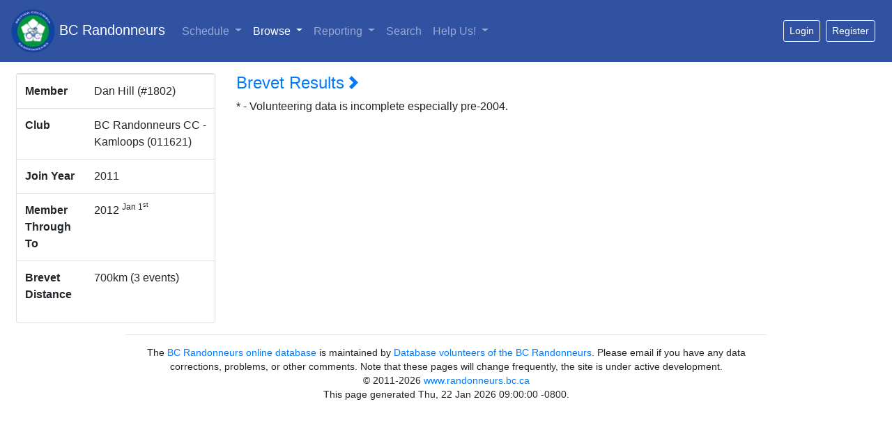

--- FILE ---
content_type: text/html; charset=utf-8
request_url: https://database.randonneurs.bc.ca/member/1802
body_size: 12596
content:
<?xml version="1.0" encoding="UTF-8"?>
<!DOCTYPE html PUBLIC "-//W3C//DTD XHTML 1.1//EN" "http://www.w3.org/TR/xhtml11/DTD/xhtml11.dtd">




<html xmlns="http://www.w3.org/1999/xhtml" xml:lang="en">

<head>
    <meta name="viewport" content="width=device-width, initial-scale=1, shrink-to-fit=no" />
    <meta http-equiv="content-type" content="text/html; charset=UTF-8">
    <link rel="shortcut icon" type="image/png" href="/static/images/bcr_favicon.ico" />

    

    <link rel="stylesheet" type="text/css" href="/static/css/bcr_bootstrap.css"/>

    <link rel="stylesheet" type="text/css"
        href="https://cdnjs.cloudflare.com/ajax/libs/open-iconic/1.1.1/font/css/open-iconic-bootstrap.min.css" />
    <link rel="stylesheet" type="text/css"
        href="https://cdn.datatables.net/1.10.19/css/dataTables.bootstrap4.min.css" />
    <link rel="stylesheet" type="text/css"
        href="https://cdn.datatables.net/responsive/2.2.2/css/responsive.bootstrap4.min.css" />

    <link rel="stylesheet" type="text/css" href="/static/css/bcrdata.css?cb=4" />
    
    
<style type="text/css">
h4 > a:hover {
    text-decoration: none;
}
div.collapse.out.show {
    margin-bottom: 2em;
}
</style>


    

    <script src="https://cdn.jsdelivr.net/npm/jquery@3.5.1/dist/jquery.slim.min.js" integrity="sha384-DfXdz2htPH0lsSSs5nCTpuj/zy4C+OGpamoFVy38MVBnE+IbbVYUew+OrCXaRkfj" crossorigin="anonymous"></script>
    <script src="https://cdn.jsdelivr.net/npm/popper.js@1.16.1/dist/umd/popper.min.js" integrity="sha384-9/reFTGAW83EW2RDu2S0VKaIzap3H66lZH81PoYlFhbGU+6BZp6G7niu735Sk7lN" crossorigin="anonymous"></script>
    <script src="https://cdn.jsdelivr.net/npm/bootstrap@4.6.1/dist/js/bootstrap.min.js" integrity="sha384-VHvPCCyXqtD5DqJeNxl2dtTyhF78xXNXdkwX1CZeRusQfRKp+tA7hAShOK/B/fQ2" crossorigin="anonymous"></script>

    <script type="text/javascript" src="https://cdn.datatables.net/1.10.19/js/jquery.dataTables.min.js"></script>
    <script type="text/javascript" src="https://cdn.datatables.net/1.10.19/js/dataTables.bootstrap4.min.js"></script>
    <script type="text/javascript"
        src="https://cdn.datatables.net/responsive/2.2.2/js/dataTables.responsive.min.js"></script>
    <script type="text/javascript"
        src="https://cdn.datatables.net/responsive/2.2.2/js/responsive.bootstrap4.min.js"></script>
    <script type="text/javascript" src="/static/js/dt.helper.js"></script>

    <script type="text/javascript">var BCRData = BCRData || {}; BCRData.bodyProvider = function () { return document.getElementsByTagName('body')[0]; }</script>
    <script src="/static/js/page.js?cb=4" async defer></script>

    

    
    

    <title>Member Details: Dan Hill -- BC Randonneurs Database</title>
</head>

<body>
    



<nav class="navbar navbar-expand-md navbar-dark bg-dark mb-3">
    <a class="navbar-brand" href="/"><img src="/static/images/bcr_header_logo.png" style="height: 63px" /> BC Randonneurs</a>
    <button class="navbar-toggler" type="button" data-toggle="collapse" data-target="#main-navbar"
        aria-controls="main-navbar" aria-expanded="false" aria-label="Toggle navigation">
        <span class="navbar-toggler-icon"></span>
    </button>
    <div class="collapse navbar-collapse" id="main-navbar">
        <ul class="navbar-nav">
            <li class="navi-item dropdown ">
                <a class="nav-link dropdown-toggle" href="#" id="navbar-schedule-link" data-toggle="dropdown"
                    role="button" aria-haspopup="true" aria-expanded="false">Schedule 
                </a>
                <div class="dropdown-menu" aria-labelledby="navbar-schedule-link">
                    <a class="dropdown-item" href="/schedule/">Overview</a>
                    
                    <a class="dropdown-item" href="/schedule/?region=011602">Lower Mainland</a>
                    
                    <a class="dropdown-item" href="/schedule/?region=011641">Peace Region</a>
                    
                    <a class="dropdown-item" href="/schedule/?region=011621">Southern Interior</a>
                    
                    <a class="dropdown-item" href="/schedule/?region=011611">Vancouver Island</a>
                    
                </div>
            </li>
            <li class="nav-item dropdown active">
                <a class="nav-link dropdown-toggle" href="#" id="navbar-browse-link" data-toggle="dropdown" aria-haspopup="true"
                    aria-expanded="false">Browse
                    <span
                        class="sr-only"> (current)</span></a>
                <div class="dropdown-menu" aria-labelledby="navbar-browse-link">
                    <a class="dropdown-item" href="/browse/members">Riders</a>
                    <a class="dropdown-item" href="/browse/randonnees">Randonnées</a>
                    <a class="dropdown-item" href="/browse/permanents">Permanent Results</a>
                    <a class="dropdown-item" href="/browse/fleches">Fl&egrave;che Pacifique Results</a>
                    <a class="dropdown-item" href="/browse/routes">Routes</a>
                </div>
            </li>
            <li class="nav-item dropdown ">
                <a class="nav-link dropdown-toggle" href="#" id="navbar-reports-link" data-toggle="dropdown" aria-haspopup="true"
                    aria-expanded="false">Reporting </a>
                <div class="dropdown-menu" aria-labelledby="navbar-reports-link">
                    <a class="dropdown-item" href="/reporting/rider-overall-totals/">Life-time Distance</a>
                    <div class="dropdown-divider"></div>
                    <a class="dropdown-item" href="/reporting/yearly_summary/">Yearly Summary</a>
                    <a class="dropdown-item" href="/reporting/yearly_detail/">Yearly Detailed Report</a>
                    <a class="dropdown-item" href="/reporting/rider-totals/">Current Totals</a>
                    <a class="dropdown-item" href="/reporting/sr/">Super Randonneurs</a>
                    <div class="dropdown-divider"></div>
                    <a class="dropdown-item" href="/reporting/volunteer-report/">
                        Club Volunteers
                    </a>
                    
                    <a class="dropdown-item" href="/reporting/current-members/">Current Members</a>
                    
                    <div class="dropdown-divider"></div>
                    <a class="dropdown-item" href="/reporting/fastest-brevets/">Fastest Brevets</a>
                    
                    <a class="dropdown-item" href="/reporting/top-permanent-routes/">Top Permanent Routes</a>
                    
                </div>
            </li>
            <li class="nav-item ">
                <a class="nav-link" href="/search/">Search </a>
            </li>
            <li class="nav-item dropdown ">
                <a class="nav-link dropdown-toggle" href="#" id="navbar-help-link" data-toggle="dropdown" aria-haspopup="true"
                    aria-expanded="false">Help Us! </a>
                <div class="dropdown-menu" aria-labelledby="navbar-help-link">
                    <a class="dropdown-item" href="/reporting/missing_elevation/">Routes Missing Elevation</a>
                    <a class="dropdown-item" href="/reporting/missing_names/">Events Missing Names</a>
                    <a class="dropdown-item" href="/reporting/missing_routes/">Events Missing Routes</a>
                    <a class="dropdown-item" href="/reporting/missing_control/">Events Control Card or Route
                        Sheet</a>
                </div>
            </li>
            
        </ul>
        
        <div id="loggedout-menu" class="btn-group ml-auto">
            <form class="form-inline ml-auto">
                <a href="/accounts/login/?next=/member/1802"
                   class="mr-sm-2 btn btn-sm btn-outline-white"
                   role="button">Login</a>
            </form>
            
            <form class="form-inline ml-auto">
                <a href="/registration/member"
                   class="mr-sm-2 btn btn-sm btn-outline-white"
                   role="button">Register</a>
            </form>
            
        </div>
        
    </div> <!-- navbar -->
</nav>



    <div class="container-fluid">
        <div class="row px-2" id="main-row">
            <div class="col-lg-3 col-11" id="sidebar">
            
                <div class="card mb-lg-0 mb-sm-2">
                    
<table class="table table-responsive">
  <tbody>
    <tr>
      <th scope="row">Member</th>
      <td>
        Dan Hill (#1802)
        
      </td>
    </tr>
    <tr>
      <th scope="row">Club</th>
      <td>BC Randonneurs CC - Kamloops (011621) </td>
    </tr>
    <tr>
      <th scope="row">Join Year</th>
      <td>2011</td>
    </tr>
    <tr>
    <th scope="row">Member Through To</th>
    <td>
        2012 <sup>Jan 1<sup>st</sup></sup>
        
    </td>
    </tr>
    
    <tr>
      <th scope="row">Brevet Distance</th>
      <td>700km (3 events)</td>
    </tr>
    
    
    
  </tbody>
</table>



                </div>
            </div> <!-- sidebar -->
            <div class="col-lg-8 col-12 mt-sm-3 mt-lg-0" id="content-container">
            

                







 
<h4><a href="#" data-toggle="collapse" data-target="#MemberBrevetStats">Brevet Results <small class="oi oi-chevron-right" title="person" aria-hidden="true"></small></a></h4>
<div id="MemberBrevetStats" class="collapse out">
  <table id="MemberBrevetTable" cellpadding="0" cellspacing="0" border="0" class="table table-striped table-bordered">
    <thead>
      <tr>
        <th>Ride Date</th>
        <th>Event</th>
        <th>Type</th>
        <th>Group</th>
        <th>Dist.</th>
        <th>Region</th>
        <th>Homolgation</th>
        <th>Time</th>
        <th>Bicycle Class</th>
        <th>Sortable time</th>
      </tr>
    </thead>

    <tbody>
      
      <tr>
        <td>2011-04-23</td>
        <td><a href=/event/1477>A River Runs Through It</a></td>
        <td>ACPB</td>
        <td>Spring Brevet Series</td>
        <td>200</td>
        <td>BC Randonneurs CC - Kamloops (011621)</td>
        <td>335257</td>
        <td>6:48</td>
        <td>Single</td>
        <td>24480</td>
      </tr>
      
      <tr>
        <td>2009-05-16</td>
        <td><a href=/event/1040>Merritt</a></td>
        <td>ACPB</td>
        <td>Spring Brevet Series</td>
        <td>300</td>
        <td>BC Randonneurs CC - Kamloops (011621)</td>
        <td>104274</td>
        <td>12:05</td>
        <td>Single</td>
        <td>43500</td>
      </tr>
      
      <tr>
        <td>2009-04-25</td>
        <td><a href=/event/1019>Kamloops - Salmon Arm - Falkland</a></td>
        <td>ACPB</td>
        <td>Spring Brevet Series</td>
        <td>200</td>
        <td>BC Randonneurs CC - Kamloops (011621)</td>
        <td>284132</td>
        <td>7:36</td>
        <td>Single</td>
        <td>27360</td>
      </tr>
      
    </tbody>
  </table>

<script type="text/javascript">
$(document).on('ready.bcrdata', function() {
    $('#MemberBrevetTable').DataTable({
        dom: BCRData.dataTablesDOMOption,
        columnDefs: [
            { targets: 7, orderData: -1 },
            { targets: -1, visible: false, searchable: false }
        ],
        order: [[0, 'desc']],
        stateSave: true,
        stateDuration: 600,
        pageLength: 25
	});
});
</script>

</div>








* - Volunteering data is incomplete especially pre-2004.


                
                
            </div> <!-- col-9 -->
        </div> <!-- row -->
    </div> <!-- container-fluid -->

    <footer class="footer" style="font-size: 85%;">
        <div class="container">
            <div class="row justify-content-center">
                <div class="col-10">
                    <hr />
                    The <a href="https://database.randonneurs.bc.ca">BC Randonneurs online database</a> is maintained by
                    <a href="/contact-somebody" class="mailable" data-address="ac.cb.sruennodnar@esabatad">Database volunteers of the BC Randonneurs</a>. Please email if you have any data corrections,
                    problems, or other comments. Note that these pages will change frequently, the site is under
                    active development.
                    <br />
                    &copy; 2011-2026 <a href="http://www.randonneurs.bc.ca">www.randonneurs.bc.ca</a>
                    <br />
                    This page generated Thu, 22 Jan 2026 09:00:00 -0800.
                    
                    <br />
                    <br />
                </div>
            </div>
        </div>
    </footer>

</body>

</html>
